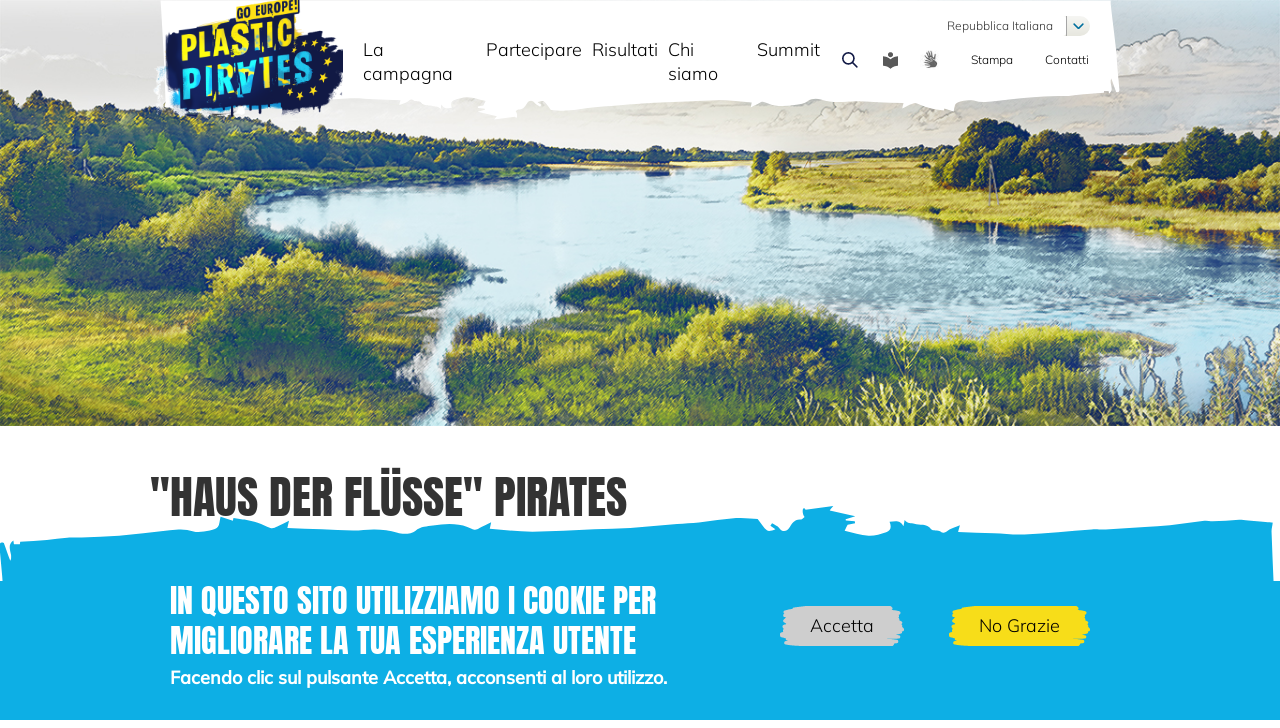

--- FILE ---
content_type: text/html; charset=UTF-8
request_url: https://www.plastic-pirates.eu/it/results/data/4442
body_size: 11416
content:
<!DOCTYPE html>
<html lang="it" dir="ltr">
  <head>
    <meta charset="utf-8" />
<noscript><style>form.antibot * :not(.antibot-message) { display: none !important; }</style>
</noscript><script>var _paq = _paq || [];(function(){var u=(("https:" == document.location.protocol) ? "https://matomo.dlr-pt.de/" : "http://matomo.dlr-pt.de/");_paq.push(["setSiteId", "175"]);_paq.push(["setTrackerUrl", u+"matomo.php"]);_paq.push(["setDoNotTrack", 1]);_paq.push(["disableCookies"]);if (!window.matomo_search_results_active) {_paq.push(["trackPageView"]);}_paq.push(["setIgnoreClasses", ["no-tracking","colorbox"]]);_paq.push(["enableLinkTracking"]);var d=document,g=d.createElement("script"),s=d.getElementsByTagName("script")[0];g.type="text/javascript";g.defer=true;g.async=true;g.src=u+"matomo.js";s.parentNode.insertBefore(g,s);})();</script>
<link rel="canonical" href="https://www.plastic-pirates.eu/it/results/data/4442" />
<meta name="google-site-verification" content="X51_pa9d6lzcxOdtmoLijgr3LkX0ju_TaQbGe7iVoxM" />
<meta name="Generator" content="Drupal 11 (https://www.drupal.org)" />
<meta name="MobileOptimized" content="width" />
<meta name="HandheldFriendly" content="true" />
<meta name="viewport" content="width=device-width, initial-scale=1.0" />
<style>div#sliding-popup, div#sliding-popup .eu-cookie-withdraw-banner, .eu-cookie-withdraw-tab {background: #1C4658} div#sliding-popup.eu-cookie-withdraw-wrapper { background: transparent; } #sliding-popup h1, #sliding-popup h2, #sliding-popup h3, #sliding-popup p, #sliding-popup label, #sliding-popup div, .eu-cookie-compliance-more-button, .eu-cookie-compliance-secondary-button, .eu-cookie-withdraw-tab { color: #ffffff;} .eu-cookie-withdraw-tab { border-color: #ffffff;}</style>
<link rel="icon" href="/core/misc/favicon.ico" type="image/vnd.microsoft.icon" />

    <title>&quot;Haus der Flüsse&quot; Pirates | Plastic Pirates</title>
    <link rel="stylesheet" media="all" href="/sites/default/files/css/css_2QM9sqm8VUfC7Q_5WgtHICnQYX0knaNk0yZ5UWGANmw.css?delta=0&amp;language=it&amp;theme=pp&amp;include=[base64]" />
<link rel="stylesheet" media="all" href="/sites/default/files/css/css_OWaDPvpuJt4kwBEKG66fV_JHihqx4AXHkB0JB5-Ynx0.css?delta=1&amp;language=it&amp;theme=pp&amp;include=[base64]" />

    
  </head>
  <body class="path-results">
        <a href="#main-content" class="visually-hidden focusable skip-link">
      Skip to main content
    </a>
    
      <div class="dialog-off-canvas-main-canvas" data-off-canvas-main-canvas>
    
<div id="site-container" class="container">

  <header role="banner" class="">
        <div class="section-wrapper">
        <div class="region region-search">
    <div class="search-block-form block block-search container-inline" data-drupal-selector="search-block-form" id="block-pp-search" role="search">
  
    
      <form action="/it/search/node" method="get" id="search-block-form" accept-charset="UTF-8">
  <div class="js-form-item form-item js-form-type-search form-type-search js-form-item-keys form-item-keys form-no-label">
      <label for="edit-keys" class="visually-hidden">Cerca</label>
        <input title="Enter the terms you wish to search for." data-drupal-selector="edit-keys" data-msg-maxlength="Cerca field has a maximum length of 128." type="search" id="edit-keys" name="keys" value="" size="15" maxlength="128" class="form-search" />

        </div>
<div data-drupal-selector="edit-actions" class="form-actions js-form-wrapper form-wrapper" id="edit-actions"><input data-drupal-selector="edit-submit" type="submit" id="edit-submit" value="Cerca" class="button js-form-submit form-submit" />
</div>

</form>

  </div>

  </div>

        <div class="region region-header">
    <div id="block-pp-branding" class="block block-system block-system-branding-block">
  
    
        <a href="/it" rel="home" class="site-logo">
      <img src="/themes/custom/pp/images/logo_plasticpirates.png" alt="Home" />
    </a>
      </div>
<div id="block-horizontalmenu" class="block block-responsive-menu block-responsive-menu-horizontal-menu">
  
    
      <nav class="responsive-menu-block-wrapper">
  
              <ul id="horizontal-menu" class="horizontal-menu">
                    <li class="menu-item menu-item--expanded">
        <span>La campagna</span>
                                <ul class="menu sub-nav">
                    <li class="menu-item">
        <a href="/it/about" data-drupal-link-system-path="node/6">Sulla campagna</a>
              </li>
                <li class="menu-item">
        <a href="/it/why-participation-is-important" data-drupal-link-system-path="node/11">Perché la Partecipazione è importante</a>
              </li>
                <li class="menu-item">
        <a href="/it/videos" data-drupal-link-system-path="node/113">Filmati</a>
              </li>
                <li class="menu-item">
        <a href="/it/news" data-drupal-link-system-path="node/49">News</a>
              </li>
                <li class="menu-item">
        <a href="/it/node/145" data-drupal-link-system-path="node/145">Newsletter</a>
              </li>
                <li class="menu-item">
        <a href="/it/faq" data-drupal-link-system-path="node/1">FAQ</a>
              </li>
        </ul>
  
              </li>
                <li class="menu-item menu-item--expanded">
        <span>Partecipare</span>
                                <ul class="menu sub-nav">
                    <li class="menu-item">
        <a href="/it/material/download" data-drupal-link-system-path="material/download">Materiali Promozionali</a>
              </li>
                <li class="menu-item">
        <a href="/it/material/order" data-drupal-link-system-path="node/19">Order form</a>
              </li>
                <li class="menu-item">
        <a href="/it/node/132" data-drupal-link-system-path="node/132">How to participate</a>
              </li>
        </ul>
  
              </li>
                <li class="menu-item menu-item--expanded">
        <span>Risultati</span>
                                <ul class="menu sub-nav">
                    <li class="menu-item">
        <a href="/it/results/data-upload" data-drupal-link-system-path="node/25">Caricare i dati</a>
              </li>
                <li class="menu-item">
        <a href="/it/results/map" data-drupal-link-system-path="node/55">Mappa interattiva</a>
              </li>
                <li class="menu-item">
        <a href="/it/results/participating-groups" data-drupal-link-system-path="node/56">Gruppi partecipanti</a>
              </li>
                <li class="menu-item">
        <a href="/it/results/analysis" data-drupal-link-system-path="node/12">Analisi dei risultati</a>
              </li>
                <li class="menu-item">
        <a href="/it/node/122" data-drupal-link-system-path="node/122">Publications</a>
              </li>
                <li class="menu-item">
        <a href="/it/node/186" data-drupal-link-system-path="node/186">Lessons Learned</a>
              </li>
        </ul>
  
              </li>
                <li class="menu-item menu-item--expanded">
        <span>Chi siamo</span>
                                <ul class="menu sub-nav">
                    <li class="menu-item">
        <a href="/it/european-wide-roll-out" data-drupal-link-system-path="node/60">Introduzione in tutta Europa</a>
              </li>
                <li class="menu-item">
        <a href="/it/partners" data-drupal-link-system-path="node/69">Partners</a>
              </li>
                <li class="menu-item">
        <a href="/it/crew" data-drupal-link-system-path="node/30">L’equipaggio</a>
              </li>
                <li class="menu-item">
        <a href="/it/node/130" data-drupal-link-system-path="node/130">Related projects and initiatives</a>
              </li>
        </ul>
  
              </li>
                <li class="menu-item menu-item--expanded">
        <span>Summit</span>
                                <ul class="menu sub-nav">
                    <li class="menu-item">
        <a href="/it/node/182" data-drupal-link-system-path="node/182">Report and Photos</a>
              </li>
                <li class="menu-item">
        <a href="/it/node/170" data-drupal-link-system-path="node/170">Agenda</a>
              </li>
                <li class="menu-item">
        <a href="/it/node/181" data-drupal-link-system-path="node/181">Speakers</a>
              </li>
        </ul>
  
              </li>
        </ul>
  


</nav>
  </div>
<div id="block-dropdownlanguagecontent" class="block block-dropdown-language block-dropdown-languagelanguage-content">
  
    
          <div class="dropbutton-wrapper"><div class="dropbutton-widget"><ul class="dropdown-language-item dropbutton"><li class="it"><span class="language-link active-language">Italian</span></li><li class="en"><a href="/en/results/data/4442" class="language-link" hreflang="en">English</a></li><li class="de"><a href="/de/results/data/4442" class="language-link" hreflang="de">German</a></li><li class="pt-pt"><a href="/pt-pt/results/data/4442" class="language-link" hreflang="pt-pt">Portuguese, Portugal</a></li><li class="sl"><a href="/sl/results/data/4442" class="language-link" hreflang="sl">Slovenian</a></li><li class="el"><a href="/el/results/data/4442" class="language-link" hreflang="el">Greek</a></li><li class="hu"><a href="/hu/results/data/4442" class="language-link" hreflang="hu">Hungarian</a></li><li class="lt"><a href="/lt/results/data/4442" class="language-link" hreflang="lt">Lithuanian</a></li><li class="nl"><a href="/dt/results/data/4442" class="language-link" hreflang="nl">Dutch</a></li><li class="au"><a href="/at/results/data/4442" class="language-link" hreflang="au">Austrian</a></li><li class="bg"><a href="/bg/results/data/4442" class="language-link" hreflang="bg">Bulgarian</a></li><li class="es"><a href="/es/results/data/4442" class="language-link" hreflang="es">Spanish</a></li><li class="ka"><a href="/ge/results/data/4442" class="language-link" hreflang="ka">Georgian</a></li><li class="fr"><a href="/fr/results/data/4442" class="language-link" hreflang="fr">Français</a></li><li class="lv"><a href="/lv/results/data/4442" class="language-link" hreflang="lv">Latvian</a></li></ul></div></div>

  </div>
<div id="block-searchtoggleicon" class="block block-block-content block-block-content215a2f01-bccd-4179-8e5d-8c466b12185f">
  
    
      
            <div class="clearfix text-formatted field field--name-field-content field--type-text-long field--label-hidden field__item"><div id="search-toggle-icon">&nbsp;</div></div>
      
  </div>
<div id="block-easylanguageicon" class="block block-block-content block-block-contentdd18e824-36c3-448d-a1e5-05ad451a3396">
  
    
      
            <div class="clearfix text-formatted field field--name-body field--type-text-with-summary field--label-hidden field__item"><a href="/en/easy-language" id="easy-language-icon">&nbsp;</a>
</div>
      
  </div>
<div id="block-signlanguageicon" class="block block-block-content block-block-content09ac0fea-223b-4f99-b545-ebfc49809d37">
  
    
      
            <div class="clearfix text-formatted field field--name-body field--type-text-with-summary field--label-hidden field__item"><a id="sign-language-icon" href="/en/sign-language">&nbsp;</a></div>
      
  </div>
<nav role="navigation" aria-labelledby="block-kommunikation-menu" id="block-kommunikation" class="block block-menu navigation menu--communication">
            
  <h2 class="visually-hidden" id="block-kommunikation-menu">Communication</h2>
  

        
                <ul class="menu menu--level-1">
                    <li class="menu-item">
        <a href="/it/press" data-drupal-link-system-path="node/4">Stampa</a>
              </li>
                <li class="menu-item">
        <a href="/it/contact" data-drupal-link-system-path="node/5">Contatti</a>
              </li>
        </ul>
  


  </nav>
<div id="block-responsivemenumobileicon" class="responsive-menu-toggle-wrapper responsive-menu-toggle block block-responsive-menu block-responsive-menu-toggle">
  
    
      <a id="toggle-icon" class="toggle responsive-menu-toggle-icon" title="Menu" href="#off-canvas">
  <span class="icon"></span><span class="label">Menu</span>
</a>
  </div>

  </div>

        <div class="region region-language-switch">
    <div id="block-dropdownlanguagecontent-2" class="block block-dropdown-language block-dropdown-languagelanguage-content">
  
    
          <div class="dropbutton-wrapper"><div class="dropbutton-widget"><ul class="dropdown-language-item dropbutton"><li class="it"><span class="language-link active-language">Repubblica Italiana</span></li><li class="en"><a href="/en/results/data/4442" class="language-link" hreflang="en">Europe</a></li><li class="de"><a href="/de/results/data/4442" class="language-link" hreflang="de">Deutschland</a></li><li class="pt-pt"><a href="/pt-pt/results/data/4442" class="language-link" hreflang="pt-pt">República Portuguesa</a></li><li class="sl"><a href="/sl/results/data/4442" class="language-link" hreflang="sl">Republika Slovenija</a></li><li class="el"><a href="/el/results/data/4442" class="language-link" hreflang="el">Ελληνική Δημοκρατία</a></li><li class="hu"><a href="/hu/results/data/4442" class="language-link" hreflang="hu">Magyarorszá</a></li><li class="lt"><a href="/lt/results/data/4442" class="language-link" hreflang="lt">Lietuvos Respublika</a></li><li class="nl"><a href="/dt/results/data/4442" class="language-link" hreflang="nl">Koninkrijk België</a></li><li class="au"><a href="/at/results/data/4442" class="language-link" hreflang="au">Republik Österreich</a></li><li class="bg"><a href="/bg/results/data/4442" class="language-link" hreflang="bg">Република България</a></li><li class="es"><a href="/es/results/data/4442" class="language-link" hreflang="es">Reino de España</a></li><li class="ka"><a href="/ge/results/data/4442" class="language-link" hreflang="ka">ს ა ქ ა რ თ ვ ე ლ ო</a></li><li class="fr"><a href="/fr/results/data/4442" class="language-link" hreflang="fr">République française</a></li><li class="lv"><a href="/lv/results/data/4442" class="language-link" hreflang="lv">Latvijas Republika</a></li></ul></div></div>

  </div>

  </div>

    </div>
  </header>

      <section id="section-system">
      <div class="section-wrapper">
          <div class="region region-system">
    <div data-drupal-messages-fallback class="hidden"></div>

  </div>

      </div>
    </section>
  
  
      <section id="section-title">
      <div class="section-wrapper">
          <div class="region region-title">
    <div id="block-pp-page-title" class="block block-core block-page-title-block">
  
    
      
  <h1 class="page-title"></h1>


  </div>

  </div>

      </div>
    </section>
  
  <main role="main">
    <a id="main-content" tabindex="-1"></a>
    <div class="layout-content section-wrapper">
        <div class="region region-content">
    <div id="block-pp-content" class="block block-system block-system-main-block">
  
    
      <div class="views-element-container"><div class="view view-submission-data view-id-submission_data view-display-id-page_1 js-view-dom-id-6591c2be54a73550c92451ae1bc1c5922adaed3c88880a9b0a68eca64ddfbb4f">
  
    
      
      <div class="view-content">
          <div class="views-row">

<section id="section-title">
  <div class="section-wrapper">
    <div class="region region-title">
      <div id="block-pp-page-title" class="block block-core block-page-title-block">
        <h1 class="page-title">&quot;Haus der Flüsse&quot; Pirates</h1>
      </div>
    </div>
  </div>
</section>

<div  class="webform-submission-data webform-submission-data--webform-campaign-results webform-submission-data--view-mode-default">
  
  

<img class="webform-image-file image-style-max-650x650" alt="Gruppenbild_0.png" title="Gruppenbild_0.png" src="https://www.plastic-pirates.eu/system/files/styles/max_650x650/private/webform/campaign_results/4442/Gruppenbild_0.png?itok=EVDP5a7e" width="650" height="650" loading="lazy" />





  <div class="result-meta">
    <div class="result-icon result-icon-date">
23 September 2021
</div>
    <div class="result-icon result-icon-river">Havel</div>
    <div class="result-icon result-icon-place"></div>
    <div class="result-icon result-icon-location">Location coordinates: 52.821926 12.067469</div>
    <div class="result-icon">Location of sampling:  River/Stream </div>
  </div>

  <div class="result-content">
    
          <p class="result-group">Group B</p>
              <div class="result-content-table">
          <div class="result-content-label result-content-label-15 result-icon">Total number of waste items found (including single-use plastic)</div>
          <div class="result-content-value result-content-value-15">702</div>
        </div>
      
      
              <div class="result-content-table">
          <div class="result-content-label result-content-label-20 result-icon last-of-group">Weight of all waste including plastic (in kg)</div>
          <div class="result-content-value result-content-value-20 last-of-group">6.7</div>
        </div>
          
          <p class="result-group">Group C</p>

                        <div class="result-content-table">
            <div class="result-content-label result-content-label-4 result-icon">Flow velocity of the river (meters per second)</div>
            <div class="result-content-value result-content-value-4">0.0703</div>
          </div>
        
        
                  <div class="result-content-table">
            <div class="result-content-label result-content-label-5 result-icon">Floating waste (total number)</div>
            <div class="result-content-value result-content-value-5">2</div>
          </div>
        
        
                    </div>

      <div class="result-gallery"></div>
  </div>
</div>

    </div>
  
          </div>
</div>

  </div>

  </div>

    </div>  </main>

      <section id="section-newsletter">
      <div class="section-wrapper">
          <div class="region region-newsletter">
    <div class="pp-newsletter-newsletter-subscription block block-pp-newsletter block-pp-newsletter-block" data-drupal-selector="pp-newsletter-newsletter-subscription" id="block-ppnewsletterblock">
  
      <h2>NON PERDETEVI NULLA DELLE CAMPAGNE DEI PLASTIC PIRATES! </h2>
    
      <div id="wrapper_pp_newsletter_newsletter_subscription" class="pp_newsletter_form"><form action="/it/results/data/4442" method="post" id="pp-newsletter-newsletter-subscription" accept-charset="UTF-8">
  <div class="js-form-item form-item js-form-type-email form-type-email js-form-item-mail form-item-mail">
      <label class="form-required" for="edit-mail">E-Mail</label>
        <input data-drupal-selector="edit-mail" data-msg-email="E-Mail does not contain a valid email." data-msg-maxlength="E-Mail field has a maximum length of 254." type="email" id="edit-mail" name="mail" value="" size="60" maxlength="254" placeholder="name@mail.com" class="form-email" />

        </div>
<div class="js-form-item form-item js-form-type-checkbox form-type-checkbox js-form-item-privacy form-item-privacy">
        <input data-drupal-selector="edit-privacy" type="checkbox" id="edit-privacy" name="privacy" value="1" class="form-checkbox" />

        <label class="form-required option" for="edit-privacy">I agree to receive the newsletter and the associated data processing in accordance with the <a href="https://www.plastic-pirates.eu/it/dataprivacy" target="_blank">privacy policy</a> . I am aware that I can revoke my declaration of consent at any time with effect for the future.</label>
      </div>
<input data-drupal-selector="edit-honeypot-time" type="hidden" name="honeypot_time" value="KmlLjXs66e0DFjWix6n8rOWLKBgaduT7j5urXMnfeGk" />
<input autocomplete="off" data-drupal-selector="form-g2afmidl-k31zwkj3erstmxokvo85py9qvfof93uwa" type="hidden" name="form_build_id" value="form--G2AFmiDL-K31ZWKJ3eRSTMxoKvO85PY9QvFoF93uWA" />
<input data-drupal-selector="edit-pp-newsletter-newsletter-subscription" type="hidden" name="form_id" value="pp_newsletter_newsletter_subscription" />
<div data-drupal-selector="edit-actions" class="form-actions js-form-wrapper form-wrapper" id="edit-actions"><input data-drupal-selector="edit-subscribe" data-disable-refocus="true" type="submit" id="edit-subscribe" name="op" value="Subscribe to newsletter" class="button js-form-submit form-submit" />
</div>
<div class="url-textfield js-form-wrapper form-wrapper" style="display: none !important;"><div class="js-form-item form-item js-form-type-textfield form-type-textfield js-form-item-url form-item-url">
      <label for="edit-url">Leave this field blank</label>
        <input autocomplete="off" data-drupal-selector="edit-url" data-msg-maxlength="Leave this field blank field has a maximum length of 128." type="text" id="edit-url" name="url" value="" size="20" maxlength="128" class="form-text" />

        </div>
</div>

</form>
</div>
  </div>

  </div>

      </div>
    </section>
  
      <footer role="contentinfo">
      <div class="section-wrapper">
          <div class="region region-footer">
    <div id="block-socialmediabuttons" class="block block-block-content block-block-contenteb15820e-6d5b-46fa-8868-7b1b8b9a9370">
  
    
      
            <div class="clearfix text-formatted field field--name-field-content field--type-text-long field--label-hidden field__item">Follow us!
<a target="_blank" href="//www.instagram.com/plasticpiratesgoeurope" class="instagram">&nbsp;</a>
<a target="_blank" href="//www.facebook.com/plasticpiratesgoeurope" class="facebook">&nbsp;</a>
<a target="_blank" href="//twitter.com/PlasticPirateEU" style="background-image: url(/sites/default/files/2024-12/icon_some_X.svg);">&nbsp;</a>
<a target="_blank" href="//www.linkedin.com/company/plastic-pirates-europe/" style="background-image: url(/sites/default/files/2024-12/icon_some_LinkedIn.svg);">&nbsp;</a></div>
      
  </div>
<nav role="navigation" aria-labelledby="block-pp-footer-menu" id="block-pp-footer" class="block block-menu navigation menu--footer">
            
  <h2 class="visually-hidden" id="block-pp-footer-menu">Footer menu</h2>
  

        
                <ul class="menu menu--level-1">
                    <li class="menu-item">
        <a href="/it/accessibility" data-drupal-link-system-path="node/58">Accessibilità</a>
              </li>
                <li class="menu-item">
        <a href="/it/imprint" data-drupal-link-system-path="node/2">Colophon</a>
              </li>
                <li class="menu-item">
        <a href="/it/dataprivacy" data-drupal-link-system-path="node/3">Protezione dei dati </a>
              </li>
        </ul>
  


  </nav>
<div id="block-footerlogos" class="block block-block-content block-block-contentca33016e-62cb-4c20-ad62-5add90d155b6">
  
    
      
            <div class="clearfix text-formatted field field--name-field-content field--type-text-long field--label-hidden field__item"><div class="ministries-logos">
    <div class="logo">
         <a href="https://ec.europa.eu/info/research-and-innovation/funding/funding-opportunities/funding-programmes-and-open-calls/horizon-europe_en" target="_blank"><img id="logo-eu-funded" class="ministry-logo" src="/themes/custom/pp/images/logos/eu_funded_logo.png">
         </a>
     </div>
</div>
<p><b>This project has received funding from the European Union’s Horizon Europe research and innovation programme under grant agreement No 101088822.</b></p>

<p><a href="https://www.plastic-pirates.eu/it/partners">Partners</a></p>
<div style="width:100%;"><a href="https://projects.research-and-innovation.ec.europa.eu/en/funding/funding-opportunities/funding-programmes-and-open-calls/horizon-europe/eu-missions-horizon-europe/restore-our-ocean-and-waters/mission-ocean-and-waters-service-portal" target="_blank"><img src="/sites/default/files/2024-07/EU-Missions_Funded_210x25_Ocean-and-Waters.jpg"></a></div></div>
      
  </div>

  </div>

      </div>
    </footer>
  
</div>
  </div>

    <div class="off-canvas-wrapper"><div id="off-canvas">
              <ul>
                    <li class="menu-item--b33a45a6-4c03-42e7-8a87-29a0aa1ed5ff menu-name--mobile">
        <a href="/it" data-drupal-link-system-path="&lt;front&gt;">Start</a>
              </li>
                <li class="menu-item--_6f85217-4554-423e-bf39-fc17bd83d0af menu-name--main">
        <span>La campagna</span>
                                <ul>
                    <li class="menu-item--_8ea3aba-3242-498c-bd83-3604d6671087 menu-name--main">
        <a href="/it/about" data-drupal-link-system-path="node/6">Sulla campagna</a>
              </li>
                <li class="menu-item--_57fe451-27d1-475b-9e9d-d2be123b0028 menu-name--main">
        <a href="/it/why-participation-is-important" data-drupal-link-system-path="node/11">Perché la Partecipazione è importante</a>
              </li>
                <li class="menu-item--_a098da9-873c-43e8-9c9b-eade994b6663 menu-name--main">
        <a href="/it/videos" data-drupal-link-system-path="node/113">Filmati</a>
              </li>
                <li class="menu-item--_8ecfff6-9830-4ede-97fd-d442a3e63942 menu-name--main">
        <a href="/it/news" data-drupal-link-system-path="node/49">News</a>
              </li>
                <li class="menu-item--_95d2406-cca7-416c-9f56-1b0e18e5d0fa menu-name--main">
        <a href="/it/node/145" data-drupal-link-system-path="node/145">Newsletter</a>
              </li>
                <li class="menu-item--_ed01883-8f23-461a-9d75-9e2124ec6469 menu-name--main">
        <a href="/it/faq" data-drupal-link-system-path="node/1">FAQ</a>
              </li>
        </ul>
  
              </li>
                <li class="menu-item--_a9bca03-e8bb-48f6-9595-82a8376cb1b8 menu-name--main">
        <span>Partecipare</span>
                                <ul>
                    <li class="menu-item--f50783e5-f2f8-46df-bcf4-a861b28294dd menu-name--main">
        <a href="/it/material/download" data-drupal-link-system-path="material/download">Materiali Promozionali</a>
              </li>
                <li class="menu-item--_f2c472d-a577-4ee6-ad8a-87553d30523f menu-name--main">
        <a href="/it/material/order" data-drupal-link-system-path="node/19">Order form</a>
              </li>
                <li class="menu-item--_2aefcfb-9ab2-4cfc-b4ee-2194e78e3055 menu-name--main">
        <a href="/it/node/132" data-drupal-link-system-path="node/132">How to participate</a>
              </li>
        </ul>
  
              </li>
                <li class="menu-item--bd18a42b-bcb1-4fb8-9efa-6da585b12ba8 menu-name--main">
        <span>Risultati</span>
                                <ul>
                    <li class="menu-item--_0488e6a-ffc9-472d-89e7-18dde320389c menu-name--main">
        <a href="/it/results/data-upload" data-drupal-link-system-path="node/25">Caricare i dati</a>
              </li>
                <li class="menu-item--_456fb62-e84d-4905-8d92-aebe1daf678d menu-name--main">
        <a href="/it/results/map" data-drupal-link-system-path="node/55">Mappa interattiva</a>
              </li>
                <li class="menu-item--c1eaab30-6ad6-4be6-9606-93a5d77c8efa menu-name--main">
        <a href="/it/results/participating-groups" data-drupal-link-system-path="node/56">Gruppi partecipanti</a>
              </li>
                <li class="menu-item--_e5cf50d-968c-4422-9a60-d034f55368b6 menu-name--main">
        <a href="/it/results/analysis" data-drupal-link-system-path="node/12">Analisi dei risultati</a>
              </li>
                <li class="menu-item--_cb3b310-fa6b-4c33-96ed-75170251abca menu-name--main">
        <a href="/it/node/122" data-drupal-link-system-path="node/122">Publications</a>
              </li>
                <li class="menu-item--e7c346b2-7c3e-4a67-8831-7300b009b639 menu-name--main">
        <a href="/it/node/186" data-drupal-link-system-path="node/186">Lessons Learned</a>
              </li>
        </ul>
  
              </li>
                <li class="menu-item--_3099d20-782a-430b-9e59-09896a51769b menu-name--main">
        <span>Chi siamo</span>
                                <ul>
                    <li class="menu-item--a8e84b89-8685-468b-a1e4-bedeaf6567ec menu-name--main">
        <a href="/it/european-wide-roll-out" data-drupal-link-system-path="node/60">Introduzione in tutta Europa</a>
              </li>
                <li class="menu-item--_b510cd5-3313-444a-b80e-cc99090c82e5 menu-name--main">
        <a href="/it/partners" data-drupal-link-system-path="node/69">Partners</a>
              </li>
                <li class="menu-item--_9e35249-8bd8-460e-b25e-accc6e5c18d6 menu-name--main">
        <a href="/it/crew" data-drupal-link-system-path="node/30">L’equipaggio</a>
              </li>
                <li class="menu-item--be6afb56-f829-4bf5-a8fd-7e473fb8ee17 menu-name--main">
        <a href="/it/node/130" data-drupal-link-system-path="node/130">Related projects and initiatives</a>
              </li>
        </ul>
  
              </li>
                <li class="menu-item--_dcda4ea-a197-4549-96fd-2c6a63c144b1 menu-name--main">
        <span>Summit</span>
                                <ul>
                    <li class="menu-item--c2396052-c113-4cc5-88c3-9b79c36bc12e menu-name--main">
        <a href="/it/node/182" data-drupal-link-system-path="node/182">Report and Photos</a>
              </li>
                <li class="menu-item--_f79d5fc-cc8a-46b7-833f-ddf0c82e140e menu-name--main">
        <a href="/it/node/170" data-drupal-link-system-path="node/170">Agenda</a>
              </li>
                <li class="menu-item--_eb5c01a-fc22-427d-87b6-87255abfa0e3 menu-name--main">
        <a href="/it/node/181" data-drupal-link-system-path="node/181">Speakers</a>
              </li>
        </ul>
  
              </li>
                <li class="menu-item--_4426cc4-918f-4081-addb-ef5d874d33f9 menu-name--communication">
        <a href="/it/press" data-drupal-link-system-path="node/4">Stampa</a>
              </li>
                <li class="menu-item--ec3796a1-491b-4e6f-aee4-096b18b0dd15 menu-name--communication">
        <a href="/it/contact" data-drupal-link-system-path="node/5">Contatti</a>
              </li>
        </ul>
  

</div></div>
    <script type="application/json" data-drupal-selector="drupal-settings-json">{"path":{"baseUrl":"\/","pathPrefix":"it\/","currentPath":"results\/data\/4442","currentPathIsAdmin":false,"isFront":false,"currentLanguage":"it"},"pluralDelimiter":"\u0003","suppressDeprecationErrors":true,"ajaxPageState":{"libraries":"[base64]","theme":"pp","theme_token":null},"ajaxTrustedUrl":{"\/it\/search\/node":true,"form_action_p_pvdeGsVG5zNF_XLGPTvYSKCf43t8qZYSwcfZl2uzM":true,"\/it\/results\/data\/4442?ajax_form=1":true},"responsive_menu":{"position":"left","theme":"theme-light","pagedim":"pagedim","modifyViewport":true,"use_bootstrap":false,"breakpoint":"all and (min-width: 992px)","drag":false,"mediaQuery":"all and (min-width: 992px)"},"clientside_validation_jquery":{"validate_all_ajax_forms":2,"force_validate_on_blur":false,"force_html5_validation":false,"messages":{"required":"This field is required.","remote":"Please fix this field.","email":"Please enter a valid email address.","url":"Please enter a valid URL.","date":"Please enter a valid date.","dateISO":"Please enter a valid date (ISO).","number":"Please enter a valid number.","digits":"Please enter only digits.","equalTo":"Please enter the same value again.","maxlength":"Please enter no more than {0} characters.","minlength":"Please enter at least {0} characters.","rangelength":"Please enter a value between {0} and {1} characters long.","range":"Please enter a value between {0} and {1}.","max":"Please enter a value less than or equal to {0}.","min":"Please enter a value greater than or equal to {0}.","step":"Please enter a multiple of {0}."}},"matomo":{"disableCookies":true,"trackMailto":true},"eu_cookie_compliance":{"cookie_policy_version":"1.0.0","popup_enabled":true,"popup_agreed_enabled":false,"popup_hide_agreed":false,"popup_clicking_confirmation":false,"popup_scrolling_confirmation":false,"popup_html_info":"\u003Cdiv aria-labelledby=\u0022popup-text\u0022  class=\u0022eu-cookie-compliance-banner eu-cookie-compliance-banner-info eu-cookie-compliance-banner--opt-in\u0022\u003E\n  \u003Cdiv class=\u0022popup-content info eu-cookie-compliance-content\u0022\u003E\n        \u003Cdiv id=\u0022popup-text\u0022 class=\u0022eu-cookie-compliance-message\u0022 role=\u0022document\u0022\u003E\n      \u003Ch2\u003EIn questo sito utilizziamo i cookie per migliorare la tua esperienza utente\u003C\/h2\u003E\u003Cp\u003E Facendo clic sul pulsante Accetta, acconsenti al loro utilizzo.\u003C\/p\u003E\n          \u003C\/div\u003E\n\n    \n    \u003Cdiv id=\u0022popup-buttons\u0022 class=\u0022eu-cookie-compliance-buttons\u0022\u003E\n            \u003Cbutton type=\u0022button\u0022 class=\u0022agree-button eu-cookie-compliance-secondary-button\u0022\u003EAccetta\u003C\/button\u003E\n              \u003Cbutton type=\u0022button\u0022 class=\u0022decline-button eu-cookie-compliance-default-button\u0022\u003ENo Grazie\u003C\/button\u003E\n          \u003C\/div\u003E\n  \u003C\/div\u003E\n\u003C\/div\u003E","use_mobile_message":false,"mobile_popup_html_info":"\u003Cdiv aria-labelledby=\u0022popup-text\u0022  class=\u0022eu-cookie-compliance-banner eu-cookie-compliance-banner-info eu-cookie-compliance-banner--opt-in\u0022\u003E\n  \u003Cdiv class=\u0022popup-content info eu-cookie-compliance-content\u0022\u003E\n        \u003Cdiv id=\u0022popup-text\u0022 class=\u0022eu-cookie-compliance-message\u0022 role=\u0022document\u0022\u003E\n      \u003Ch2\u003EIn questo sito utilizziamo i cookie per migliorare la tua esperienza utente\u003C\/h2\u003E\u003Cp\u003E Toccando il  pulsante Accetta, acconsenti al loro utilizzo.\u003C\/p\u003E\n          \u003C\/div\u003E\n\n    \n    \u003Cdiv id=\u0022popup-buttons\u0022 class=\u0022eu-cookie-compliance-buttons\u0022\u003E\n            \u003Cbutton type=\u0022button\u0022 class=\u0022agree-button eu-cookie-compliance-secondary-button\u0022\u003EAccetta\u003C\/button\u003E\n              \u003Cbutton type=\u0022button\u0022 class=\u0022decline-button eu-cookie-compliance-default-button\u0022\u003ENo Grazie\u003C\/button\u003E\n          \u003C\/div\u003E\n  \u003C\/div\u003E\n\u003C\/div\u003E","mobile_breakpoint":768,"popup_html_agreed":false,"popup_use_bare_css":false,"popup_height":"auto","popup_width":"100%","popup_delay":1000,"popup_link":"\/it","popup_link_new_window":true,"popup_position":false,"fixed_top_position":true,"popup_language":"it","store_consent":true,"better_support_for_screen_readers":true,"cookie_name":"","reload_page":false,"domain":"","domain_all_sites":true,"popup_eu_only":false,"popup_eu_only_js":false,"cookie_lifetime":100,"cookie_session":0,"set_cookie_session_zero_on_disagree":0,"disagree_do_not_show_popup":false,"method":"opt_in","automatic_cookies_removal":true,"allowed_cookies":"","withdraw_markup":"\u003Cbutton type=\u0022button\u0022 class=\u0022eu-cookie-withdraw-tab\u0022\u003EPrivacy settings\u003C\/button\u003E\n\u003Cdiv aria-labelledby=\u0022popup-text\u0022 class=\u0022eu-cookie-withdraw-banner\u0022\u003E\n  \u003Cdiv class=\u0022popup-content info eu-cookie-compliance-content\u0022\u003E\n    \u003Cdiv id=\u0022popup-text\u0022 class=\u0022eu-cookie-compliance-message\u0022 role=\u0022document\u0022\u003E\n      \u003Ch2\u003EIn questo sito utilizziamo i cookie per migliorare la tua esperienza utente\u003C\/h2\u003E\u003Cp\u003EHai dato il tuo consenso all\u0027uso dei cookie.\u003C\/p\u003E\n    \u003C\/div\u003E\n    \u003Cdiv id=\u0022popup-buttons\u0022 class=\u0022eu-cookie-compliance-buttons\u0022\u003E\n      \u003Cbutton type=\u0022button\u0022 class=\u0022eu-cookie-withdraw-button \u0022\u003EWithdraw consent\u003C\/button\u003E\n    \u003C\/div\u003E\n  \u003C\/div\u003E\n\u003C\/div\u003E","withdraw_enabled":false,"reload_options":0,"reload_routes_list":"","withdraw_button_on_info_popup":false,"cookie_categories":[],"cookie_categories_details":[],"enable_save_preferences_button":true,"cookie_value_disagreed":"0","cookie_value_agreed_show_thank_you":"1","cookie_value_agreed":"2","containing_element":"body","settings_tab_enabled":false,"olivero_primary_button_classes":"","olivero_secondary_button_classes":"","close_button_action":"close_banner","open_by_default":true,"modules_allow_popup":true,"hide_the_banner":false,"geoip_match":true,"unverified_scripts":[]},"ajax":{"edit-subscribe":{"callback":[{},"formSubmissionCallback"],"disable-refocus":true,"wrapper":"wrapper_pp_newsletter_newsletter_subscription","event":"mousedown","keypress":true,"prevent":"click","url":"\/it\/results\/data\/4442?ajax_form=1","httpMethod":"POST","dialogType":"ajax","submit":{"_triggering_element_name":"op","_triggering_element_value":"Subscribe to newsletter"}}},"user":{"uid":0,"permissionsHash":"e27adf060835c69c3c8c6e78306041a194bcf1a9a4b057790c60870830e534d4"}}</script>
<script src="/core/assets/vendor/jquery/jquery.min.js?v=4.0.0-rc.1"></script>
<script src="/core/assets/vendor/once/once.min.js?v=1.0.1"></script>
<script src="/sites/default/files/languages/it_YfwtfXY7Jf3GRE_iHh64TwozKHonEGrRs_thGOU7EEU.js?t8dqx1"></script>
<script src="/core/misc/drupalSettingsLoader.js?v=11.2.8"></script>
<script src="/core/misc/drupal.js?v=11.2.8"></script>
<script src="/core/misc/drupal.init.js?v=11.2.8"></script>
<script src="/core/assets/vendor/tabbable/index.umd.min.js?v=6.2.0"></script>
<script src="/libraries/jquery-validation/dist/jquery.validate.min.js?t8dqx1"></script>
<script src="/modules/contrib/clientside_validation/clientside_validation_jquery/js/cv.jquery.ife.js?t8dqx1"></script>
<script src="/modules/contrib/clientside_validation/clientside_validation_jquery/js/cv.jquery.validate.js?t8dqx1"></script>
<script src="/core/misc/progress.js?v=11.2.8"></script>
<script src="/core/assets/vendor/loadjs/loadjs.min.js?v=4.3.0"></script>
<script src="/core/misc/debounce.js?v=11.2.8"></script>
<script src="/core/misc/announce.js?v=11.2.8"></script>
<script src="/core/misc/message.js?v=11.2.8"></script>
<script src="/core/misc/ajax.js?v=11.2.8"></script>
<script src="/themes/contrib/stable/js/ajax.js?v=11.2.8"></script>
<script src="/core/misc/dropbutton/dropbutton.js?v=11.2.8"></script>
<script src="/core/misc/jquery.form.js?v=4.3.0"></script>
<script src="/modules/contrib/eu_cookie_compliance/js/eu_cookie_compliance.min.js?t8dqx1"></script>
<script src="/modules/contrib/matomo/js/matomo.js?v=11.2.8"></script>
<script src="/themes/custom/pp/js/script.js?v=1"></script>
<script src="/libraries/mmenu/dist/mmenu.js?v=11.2.8"></script>
<script src="/modules/contrib/responsive_menu/js/responsive_menu.config.js?v=11.2.8"></script>

  </body>
</html>


--- FILE ---
content_type: application/javascript
request_url: https://www.plastic-pirates.eu/sites/default/files/languages/it_YfwtfXY7Jf3GRE_iHh64TwozKHonEGrRs_thGOU7EEU.js?t8dqx1
body_size: 115
content:
window.drupalTranslations = {"strings":{"":{"Title":"Titolo","Edit":"Modifica","Image":"Immagine","Default":"Predefinito","Apply":"Applica","Hide":"Nascondi","Complete":"Completo","Processing...":"In elaborazione..."}},"pluralFormula":{"1":0,"default":1}};

--- FILE ---
content_type: image/svg+xml
request_url: https://www.plastic-pirates.eu/themes/custom/pp/images/boxes/edge_grunge_3-hellblau.svg
body_size: 9432
content:
<?xml version="1.0" encoding="UTF-8" standalone="no"?>
<svg
   xmlns:dc="http://purl.org/dc/elements/1.1/"
   xmlns:cc="http://creativecommons.org/ns#"
   xmlns:rdf="http://www.w3.org/1999/02/22-rdf-syntax-ns#"
   xmlns:svg="http://www.w3.org/2000/svg"
   xmlns="http://www.w3.org/2000/svg"
   xmlns:sodipodi="http://sodipodi.sourceforge.net/DTD/sodipodi-0.dtd"
   xmlns:inkscape="http://www.inkscape.org/namespaces/inkscape"
   inkscape:version="1.0 (4035a4fb49, 2020-05-01)"
   sodipodi:docname="edge_grunge_3-hellblau.svg"
   id="svg8"
   version="1.1"
   viewBox="0 0 1309.923 101.963"
   height="101.963"
   width="1309.923">
  <metadata
     id="metadata12">
    <rdf:RDF>
      <cc:Work
         rdf:about="">
        <dc:format>image/svg+xml</dc:format>
        <dc:type
           rdf:resource="http://purl.org/dc/dcmitype/StillImage" />
        <dc:title></dc:title>
      </cc:Work>
    </rdf:RDF>
  </metadata>
  <sodipodi:namedview
     inkscape:current-layer="svg8"
     inkscape:window-maximized="0"
     inkscape:window-y="0"
     inkscape:window-x="0"
     inkscape:cy="50.981499"
     inkscape:cx="654.96149"
     inkscape:zoom="0.78096195"
     showgrid="false"
     id="namedview10"
     inkscape:window-height="1066"
     inkscape:window-width="1398"
     inkscape:pageshadow="2"
     inkscape:pageopacity="0"
     guidetolerance="10"
     gridtolerance="10"
     objecttolerance="10"
     borderopacity="1"
     bordercolor="#666666"
     pagecolor="#ffffff" />
  <defs
     id="defs4">
    <style
       id="style2">.a{stroke:rgba(0,0,0,0);}</style>
  </defs>
  <path
     style="fill:#006f9e;fill-opacity:1"
     id="path6"
     transform="translate(-277.89 -1192.969)"
     d="M1587.313,1205.32v89.112H278.431c.209-2.649.4-5.3.63-7.948.391-4.486.918-8.964,1.185-13.457.344-5.772.459-11.557.729-17.335.124-2.664.367-5.324.581-7.984.188-2.341.452-4.678.611-7.021.3-4.484.56-8.971.828-13.327l7.054-.663.073-1.239-7.447-1.254c2.42-4.025,6.155.387,9.133-1.376-8.272-2.713-8.272-2.713-8-5.023a49.708,49.708,0,0,1,5.647.032c7.646.876,15.263,2.016,22.918,2.789,8.6.869,17.228,1.412,25.838,2.166,3.563.313,7.1.885,10.666,1.194a92.805,92.805,0,0,0,10.5.568c6.633-.183,13.258-.676,20.024-1.047a6.086,6.086,0,0,1-.277-.866c-.064-.324-.04-.666-.1-1.987,5.152,3.426,9.98,4.681,14.8.811l-1.813-1.295.5-.675,2.973,2.195c1.646-.3,2.981-.557,4.323-.773,1.3-.209,2.6-.372,3.922-.558l.324,1.17,5.07-1.333a32.869,32.869,0,0,0,2.468,4.942c1.064,1.412,7.853,2.292,9.585,1.826,3.005-.808,6.088-1.331,9.69-2.09-1.507-1.246-3.112-2.573-4.938-4.081h4.017l.171-.919-4.214-1.487,10.594-2.053c.712-.715,1.19-1.592,1.651-1.584,1.384.025,2.754.489,4.145.61a34.047,34.047,0,0,0,5.7.193,22.164,22.164,0,0,0,4.173-1.143,5.133,5.133,0,0,1-1.265,2.748c-.62.681-1.363,1.251-2.505,2.275,1.213.548,2.227,1.382,3.243,1.383,1.7,0,2.265.762,2.748,2.192,1.119,3.309,3.416,3.817,6.006,1.613a11.306,11.306,0,0,1,2.937-1.307l1.151,1.585-3.2.613c4.689,1.231,7.494-1.065,7.005-4.611,1.048,0,2.067.012,3.086,0,4.17-.058,8.506,1.142,12.3-1.774.448-.343,1.411-.049,2.132,0,4,.278,7.993.616,11.994.81.529.026,1.091-.65,1.6-.976l-5.043-4.72,1.557-1.167-.037.038c3.538.108,7.084.417,10.613.283,7.937-.3,15.865-.824,23.32-1.231.255,2.522-.022,4.925.82,6.837,1.072,2.434-.519,6.5,3.9,7.141.164.024.121.818.361,1.083.762.841,1.609,2.214,2.429,2.218a3.368,3.368,0,0,0,2.354-2.2c.4-1.825,1.312-2.005,2.869-1.915,5.113.295,10.156.386,15.222-1.124,3.016-.9,3.951-2.227,3.676-5.173-.391-4.2.977-5.353,5.265-5a25.232,25.232,0,0,0,4.051-.017c7.362-.585,14.72-1.23,22.081-1.822,3.078-.248,6.164-.386,9.241-.632,2.253-.179,4.5-.428,6.746-.689,5.1-.592,10.2-1.136,15.282-1.84,4.694-.651,9.362-1.485,14.069-2.243.2,1.876.313,2.963.465,4.406,2.74-1.493,3.1.01,2.852,1.993-.251,2.012-.854,4-.928,6.007-.035.962.675,2.72,1.253,2.812,4.138.653,8.325,1.017,12.506,1.359,1.064.087,2.38-.7,3.21-.3,8.044,3.819,16.933,2.112,25.286,3.966,3.969.881,8.218.42,12.318.809,7.528.712,15.034,1.659,22.559,2.4,5.31.524,10.63,1.017,15.958,1.264,7.88.364,15.771.483,23.656.74,2.056.066,4.11.385,6.159.344a33.029,33.029,0,0,0,4.617-.732c-.165-.644-.326-1.277-.718-2.814a30.229,30.229,0,0,1,4.183,1.863c1.84,1.214,3.494,1.846,5.856,1.091,4.06-1.3,8.033-3.31,12.582-2.47.682.126,1.555-.776,1.518-.756,1.253.466,2.124,1.135,2.775.965a34.127,34.127,0,0,0,4.577-1.863l.882.541c-2.388,3.047-.3,4.786,1.6,5.779a12.477,12.477,0,0,0,6.586,1.343,104.355,104.355,0,0,0,11.227-2.179l-1.19-2.407-3.063-1.005.208-.883,3.52-.314.154-.613-4.43-1.768c1.779-.226,2.734-.329,3.683-.472,2.12-.322,4.258-.573,6.341-1.057.592-.137,1.02-.977,1.524-1.495l-.333-.9,10.894,2.063a17.78,17.78,0,0,1,.421-2.018c1.563.155,3.111.455,4.794.751l-4.016,4.4c1.965,1.341,3.883,2.5,5.626,3.886a47.6,47.6,0,0,1,3.761,3.694c1.816-2.315,2.86-4.433,5.553-3.1.105.052.108.311.2.607l-3.159,1.543c1.462.355,2.238.821,2.71.61,2.173-.97,5.057-1.351,4.689-4.878-.023-.224,1.223-.8,1.9-.836,2.4-.124,4.822.065,7.211-.145,3.11-.275,6.188-1.088,9.294-1.175,3.7-.1,7.406.364,11.114.456.49.012,1-.73,1.612-1.211l-4.623-4.3c.253-1.208.832-2.292.526-2.988a3.014,3.014,0,0,0-2.312-1.324c-5.819-.112-11.642,0-17.461-.114a11.584,11.584,0,0,1-3.32-1.138c-1.462-.116-3.732,1.4-4.451.861-2.468-1.856-5.071-1.4-7.7-1.575a10.614,10.614,0,0,1-2.454-.77l.064-.858c2.089-.7,4.819-.837,6.094-2.265a4.765,4.765,0,0,1,4.2-1.675c3.118-.007,6.244.125,9.353-.044a58.046,58.046,0,0,0,6.942-.984c4.865-.864,9.728-2.458,14.571-2.389,2.082.029,3.7.166,5.362-.993.708.634,1.415,1.8,2.123,1.8a36.74,36.74,0,0,0,5.669-.8l.066-.742-7.946-.172,9.77-1.967c-.555,2.107-.852,3.235-.952,3.612l12.068,2.449-3.659,2.381,2.325,1.63-2.065,1.213c.03.377.06.753.091,1.13,3.422.243,6.855.393,10.261.777a9.639,9.639,0,0,1,3.6,1.314c1.611.931,3.078,2.109,4.607,3.182l.584-.659c.261.9.521,1.791.82,2.819-6.66-1.53-6.66-1.53-7.764.631,2.366,1.343,2.623,2.349,1.757,6.92a6.643,6.643,0,0,0-.927.07c-.975.208-1.944.445-2.916.672.937.4,1.871,1.128,2.811,1.136,2.033.015,4.125-.741,6.093-.466a42.754,42.754,0,0,0,16.769-.874c1.406-.363,3.422-1.311,3.735-2.4.9-3.117,1.061-6.444,1.512-9.672,1.963-.269,4.084-.734,6.22-.821,7.15-.292,14.309-.354,21.456-.687,5.536-.259,11.054-.9,16.59-1.168,4.09-.2,8.249.364,12.282-.152a145.5,145.5,0,0,1,20.364-1.2c5.889.074,11.786-.33,17.678-.578,3.094-.131,6.193-.284,9.272-.6,5.506-.56,11-1.242,16.495-1.9a14.6,14.6,0,0,0,2.058-.659l-2.326-.845c3.721-1.03,7.336-1.872,9.913-5,.716-.87,1.834-2.009,2.762-2,3.619.023,7.236.455,10.879.737-1.572.284-3.144.527-4.7.861-1.47.316-2.919.727-4.267,1.068l14.575,3.016-.112.348-6.623.976,3.3,2.187-2.16,1.034c2.683,1.35,5.412,2.583,8.064,2.436,2.1-.117,3.8-.306,5.771.732a15.341,15.341,0,0,0,5.487,1.324,97.531,97.531,0,0,0,10.2.615c3.922-.006,7.847-.289,11.764-.551,5.612-.376,11.213-.905,16.826-1.242,2.742-.165,5.5.01,8.251-.064,4.64-.125,9.281-.279,13.916-.517,2.351-.12,4.687-.576,7.037-.658,3.471-.121,6.957.1,10.422-.083,5.439-.287,10.86-.913,16.3-1.168,7.134-.334,14.28-.426,21.42-.665,3-.1,6-.184,8.983-.5,5.5-.576,10.983-1.312,16.473-1.991.632-.078,1.256-.222,1.884-.335l.028-.519-2.234-.826c6.344-.54,10.364-4.082,13.857-8.443a14.038,14.038,0,0,0,1.012-1.692l1.27,1.456,4.276-1.535-1.311-.853,1.982-1.554-.444-.711a7.087,7.087,0,0,1-1.826.627,16.329,16.329,0,0,1-2.6-.22c.617-.351,1.261-.663,1.842-1.066.5-.347,1.247-.741,1.333-1.214.546-3.009,2.5-2.61,4.908-2.133-2.847,6.093-4.319,12.237-3.347,18.713a2.9,2.9,0,0,1-.6,1.595,16.739,16.739,0,0,0-.663,1.659,9.607,9.607,0,0,0,1.505.771,77.692,77.692,0,0,0,22.677,3.206c7.649-.091,15.321.113,22.949.662,3.805.274,7.5.961,11.367-.461-1.688-2.132-3.678-1.992-5.942-2.039-2.887-.059-5.755-1.046-8.632-1.632q.136-.654.272-1.308l15.514,1.8c-.353-.936-.748-1.275-1.205-1.42-3.057-.97-6.149-1.838-9.173-2.9-.515-.181-.76-1.134-1.129-1.73a9.182,9.182,0,0,1,1.9.115c2.291.621,4.523,1.6,6.849,1.913,2.567.343,5.315-.358,7.8.2,6.031,1.35,11.926.153,17.881-.227,7.134-.455,14.275-.8,21.415-1.15,4.635-.228,9.273-.442,13.912-.547,2.314-.053,4.634.154,6.951.243.011.354.023.709.035,1.063l-16.926,3.423-.088.789c2.521.2,5.74,1.446,7.4.345,2.311-1.536,3.694-.824,5.54-.119-.5,1.131-.987,2.215-1.47,3.3l.568.59q1.595-1.353,3.187-2.708c-.042.238-.083.477-.124.715l3.422.219c-.38-1.138-.559-1.656-.725-2.178-.109-.341-.2-.687-.3-1.03.441.023,1.213-.072,1.271.089.427,1.193.712,2.437,1.041,3.665-.8.189-1.609.366-2.409.568-1.874.473-3.745.957-5.617,1.437,2.908,1.583,5.709-.622,9.011.778l-10.336,2.1,15.108,3.106-.129.334-6.572,1.006,3.264,2.189-3.035,1.457c3.484.888,6.135,2.22,8.662,2.015,2.322-.188,4.251-.244,6.382.776a14.95,14.95,0,0,0,5.192,1.254c2.7.213,5.525-.37,8.122.191,6.032,1.3,11.915.2,17.861-.324,6.642-.581,13.287-1.181,19.943-1.513,5.206-.26,10.432-.069,15.646-.189,2.144-.049,4.278-.508,6.423-.574,3.472-.107,6.956.1,10.422-.085,5.335-.283,10.652-.915,15.988-1.163,7.238-.335,14.488-.417,21.732-.67,3.094-.108,6.193-.273,9.272-.587,5.506-.561,11-1.249,16.495-1.9.529-.063,1.042-.253,2.375-.589l-2.908-1.029c6.535-.87,10.964-4.294,14.6-10.2,0,1.533-.207,2.392.052,3.075.337.892.914,2.125,1.63,2.318a2.782,2.782,0,0,0,2.454-1.243c.88-2.814,1.885-5.735,1.908-8.625.019-2.494-2.537-4.989.118-7.524.1-.1-.187-.615-.266-.851ZM497.391,1215.766c6.239,2.3,6.239,2.3,9.014-1.078C503.409,1214.987,500.2,1212.27,497.391,1215.766Zm388.926,8.149,5.7,2.491,3.5-2.976-.317-.76C892.424,1223.291,889.434,1221.814,886.317,1223.915Zm-446.494-7.2,2.538,3.419,5.56-1.515C445.791,1215.831,442.952,1216.518,439.823,1216.719Zm396.544,10.125.283-.806-7.762-1.2,2.217,3.81Zm82.446-3.289c.963,2.923,1.65,5.012,2.522,7.659C923.307,1227.7,922.657,1225.574,918.813,1223.555Z"
     class="a" />
</svg>


--- FILE ---
content_type: image/svg+xml
request_url: https://www.plastic-pirates.eu/themes/custom/pp/images/buttons/button_bg_right_cta.svg
body_size: 917
content:
<svg xmlns="http://www.w3.org/2000/svg" width="27" height="40" viewBox="0 0 27 40"><defs><style>.a{fill:#f7dd19;}</style></defs><path class="a" d="M29.965,961.2H45.61s1.8-1.53,1.453-2.485c1.012-.1,2.022-.222,3.026-.392,1.565-.265,1.55-2.969,0-3.249a55.541,55.541,0,0,0-10.017-.989c4.525-.161,7.045-.215,11.571-.268,1.763-.02,2.314-3.041.434-3.309-.145-.021-.29-.036-.434-.056v0h-.03a30,30,0,0,0-2.991-.518,44.789,44.789,0,0,0,5.072-1.088,1.475,1.475,0,0,0,1.014-2.172c.218-.021.436-.039.654-.062a1.862,1.862,0,0,0,1.477-2.491,1.79,1.79,0,0,0-.423-.814A5.887,5.887,0,0,0,55,942.166a1.757,1.757,0,0,0,.227-1.389,3.279,3.279,0,0,0-.863-1.464c.089-.062.178-.123.264-.193a1.729,1.729,0,0,0-.33-2.646,13.062,13.062,0,0,0-2.242-1.063,1.642,1.642,0,0,0-.208-2.083c-.159-.135-.321-.259-.484-.376a2.3,2.3,0,0,0,.474-.719,1.8,1.8,0,0,0-.281-2.032,2.7,2.7,0,0,0,1.854-1.714,1.711,1.711,0,0,0-1.14-2.072,32.511,32.511,0,0,0-7.692-1.248,1.812,1.812,0,0,0,.12-2.906c-.148-.637-1.51-1.057-1.51-1.057H29.965Z" transform="translate(-29.965 -921.204)"/></svg>

--- FILE ---
content_type: image/svg+xml
request_url: https://www.plastic-pirates.eu/sites/default/files/2024-12/icon_some_X.svg
body_size: 3075
content:
<?xml version="1.0" encoding="utf-8"?>
<!-- Generator: Adobe Illustrator 27.5.0, SVG Export Plug-In . SVG Version: 6.00 Build 0)  -->
<svg version="1.1" id="Ebene_1" xmlns="http://www.w3.org/2000/svg" xmlns:xlink="http://www.w3.org/1999/xlink" x="0px" y="0px"
	 viewBox="0 0 34 33" style="enable-background:new 0 0 34 33;" xml:space="preserve">
<style type="text/css">
	.st0{fill:#F7DD19;}
	.st1{fill:none;stroke:#F7DD19;stroke-width:2;stroke-linecap:round;}
	.st2{fill:none;}
	.st3{fill:none;stroke:#F6DD15;stroke-width:0.25;stroke-miterlimit:10;}
	.st4{fill:none;stroke:#F6DD11;stroke-width:0.25;stroke-miterlimit:10;}
	.st5{fill:#1A2B65;}
	.st6{fill:#1A2B65;stroke:#1A2B65;stroke-miterlimit:10;}
</style>
<path class="st0" d="M32.9,7.2c-0.4-0.1-0.7-0.1-1.1-0.2c0.6-0.5,0.5-2-0.5-2c-1.1-0.1-2.3-0.2-3.4-0.3c-0.6-0.3-1.1-0.5-1.7-0.6
	c1.1,0.1,2.1,0.3,3.2,0.4c1,0.2,1.2-2,0.2-2.2C28.3,2,27,1.8,25.7,1.6l0,0c0-0.5-0.4-0.9-0.8-1c-3.2-0.4-6.5-0.4-9.7,0
	c-0.2,0-0.3,0-0.5,0s-0.4,0-0.5,0.2C12.4,1.1,10.6,1.4,8.8,2C7.9,2.3,8,3.8,8.8,4.2c0.9,0.4,1.9,0.7,2.8,1c-1.3-0.1-2.5-0.1-3.8-0.1
	c-1.2,0-1.1,2.2,0,2.2c0.3,0,0.5,0,0.8,0c-0.1-0.1-0.2,0-0.2,0C6.8,7.2,5.2,7.1,3.6,7c-1.2-0.1-1.1,2.1,0,2.2l1.6,0.2
	c0,0.7,0.2,1.3,0.3,1.9c-0.6,0-1.2,0-1.8,0c-0.6,0-0.9,0.7-0.9,1.3c-0.6,0.5-1.1,1-1.5,1.7c-0.4,0.5-0.3,1.3,0.2,1.8
	c0.3,0.2,0.7,0.4,1,0.5c-0.1,0.3-0.2,0.7-0.2,1.1L1,17.5c-1-0.1-1.2,2-0.2,2.2l1.8,0.4c0,0.1,0.1,0.2,0.1,0.3
	c-0.9,0.1-1,1.9-0.1,2.2c0.3,0.1,0.6,0.2,0.9,0.3c0.1,0.2,0.1,0.3,0.2,0.5l-2.3-0.3c-1-0.1-1.2,2-0.2,2.2c0.9,0.2,1.7,0.4,2.6,0.5
	c0.6,1,1.4,1.8,2.3,2.5c0.5,0.4,1.2-0.1,1.3-0.7c0.1,0,0.3-0.1,0.4-0.1C8,27.3,8.2,27.2,8.3,27c0.1,0.3,0.3,0.6,0.6,0.8
	c1.3,0.5,2.6,0.9,3.9,1.2c-2.3,0.2-4.5,0.5-6.8,0.8C4.9,30,4.8,31.9,6,32c5.8,0.5,11.6,0.5,17.5,0.2c0.8,0,1.1-1.3,0.6-1.9
	c0.9,0,1.8-0.1,2.7-0.1c0.7,0,1-0.9,0.8-1.5c0.4,0,0.7-0.1,1.1-0.1c1.1-0.1,1.2-2.1,0-2.2l-0.8-0.1c0.1-0.2,0.2-0.4,0.3-0.6
	c0.7-0.4,0.7-1.9-0.1-2.1l0,0c0-0.5-0.3-1-0.9-1c-1-0.1-2-0.2-3-0.3c0-0.1,0-0.1,0-0.2c1.6,0.1,3.1,0.2,4.7,0.2c0.7,0,1.1-1,0.8-1.7
	c1.1-0.2,1-2.1-0.1-2.2c-0.5-0.1-1-0.2-1.6-0.2c0.4-0.2,0.9-0.4,1.3-0.7c0.2,0,0.3,0,0.5,0c0.5,0,0.8-0.4,0.8-0.9
	c0.5-0.3,1-0.7,1.5-1c0.6-0.5,0.6-1.9-0.2-2c-0.1,0-0.2,0-0.3,0c0.2-0.6-0.1-1.5-0.8-1.5h-0.2c0-0.1-0.1-0.2-0.1-0.3
	c0.6-0.6,0.9-1.5,1-2.3l1.4,0.2C34.1,9.6,34.1,7.4,32.9,7.2z M23.6,17.3h-0.3c-0.4-0.1-0.8-0.3-1.2-0.4c0.9,0,1.7,0.1,2.6,0.2
	C24.3,17.1,24,17.2,23.6,17.3L23.6,17.3z M29.3,9.4c-1.5-0.3-2.9-0.7-4.3-1.1c0.6,0.1,1.2,0.1,1.9,0.2c0.9,0.1,1.8,0.3,2.7,0.4l0,0
	C29.5,9.1,29.4,9.3,29.3,9.4L29.3,9.4z"/>
<g transform="translate(9.707 29.167)">
	<line class="st1" x1="14" y1="0.7" x2="-1" y2="0.7"/>
</g>
<path class="st2" d="M21.7,12.9c-0.2,0.5-0.2,1-0.2,1.6"/>
<path class="st3" d="M20.6,18.9c-0.1,0.4-0.3,0.8-0.5,1.1c-0.2,0.2-0.3,0.4-0.5,0.6c-0.3,0.3-0.6,0.6-0.9,0.4"/>
<path class="st4" d="M19.8,11.6c0.3,0.4,0.5,1,0.5,1.6"/>
<path class="st5" d="M18.9,15.9l5.9-6.8h-1.4L18.3,15l-4.1-5.9H9.5l6.2,9l-6.2,7.2h1.4l5.4-6.3l4.3,6.3h4.7L18.9,15.9L18.9,15.9z
	 M17,18.1l-0.6-0.9l-5-7.1h2.1l4,5.7l0.6,0.9l5.2,7.4h-2.1L17,18.1L17,18.1z"/>
<path class="st5" d="M-5.3,59.8"/>
<path class="st6" d="M80,50"/>
</svg>
